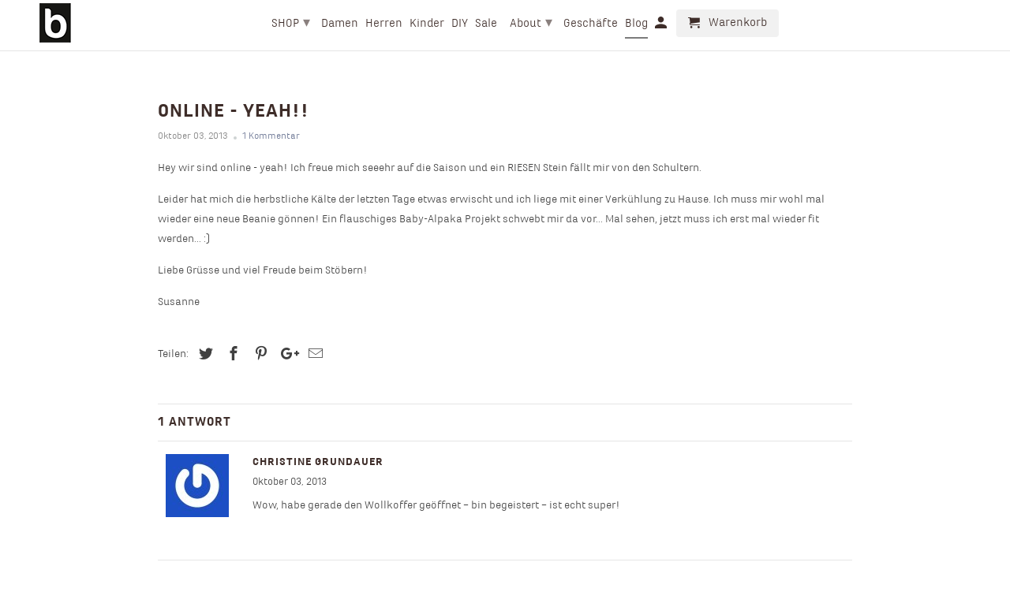

--- FILE ---
content_type: text/html; charset=utf-8
request_url: https://www.beanie.at/blogs/news/9381829-online-yeah
body_size: 15669
content:
<!DOCTYPE html>
<html lang="de">
  <head>
    <meta charset="utf-8">
    <meta http-equiv="cleartype" content="on">
    <meta name="robots" content="index,follow">

    
    <title>ONLINE - yeah!! - beanie.at</title>

    
      <meta name="description" content="Hey wir sind online - yeah! Ich freue mich seeehr auf die Saison und ein RIESEN Stein fällt mir von den Schultern. Leider hat mich die herbstliche Kälte der letzten Tage etwas erwischt und ich liege mit einer Verkühlung zu Hause. Ich muss mir wohl mal wieder eine neue Beanie gönnen! Ein flauschiges Baby-Alpaka Projekt " />
    

    

<meta name="author" content="beanie.at">
<meta property="og:url" content="https://www.beanie.at/blogs/news/9381829-online-yeah">
<meta property="og:site_name" content="beanie.at">


  <meta property="og:type" content="article">
  <meta property="og:title" content="ONLINE - yeah!!">
  
  


  <meta property="og:description" content="Hey wir sind online - yeah! Ich freue mich seeehr auf die Saison und ein RIESEN Stein fällt mir von den Schultern. Leider hat mich die herbstliche Kälte der letzten Tage etwas erwischt und ich liege mit einer Verkühlung zu Hause. Ich muss mir wohl mal wieder eine neue Beanie gönnen! Ein flauschiges Baby-Alpaka Projekt ">




<meta name="twitter:card" content="summary">

  <meta name="twitter:title" content="ONLINE - yeah!!">
  <meta name="twitter:description" content="Hey wir sind online - yeah! Ich freue mich seeehr auf die Saison und ein RIESEN Stein fällt mir von den Schultern.
Leider hat mich die herbstliche Kälte der letzten Tage etwas erwischt und ich liege mit einer Verkühlung zu Hause. Ich muss mir wohl mal wieder eine neue Beanie gönnen! Ein flauschiges Baby-Alpaka Projekt schwebt mir da vor... Mal sehen, jetzt muss ich erst mal wieder fit werden... :)
Liebe Grüsse und viel Freude beim Stöbern!
Susanne">
  



    
    

    <!-- Mobile Specific Metas -->
    <meta name="HandheldFriendly" content="True">
    <meta name="MobileOptimized" content="320">
    <meta name="viewport" content="width=device-width,initial-scale=1">
    <meta name="theme-color" content="#ffffff">

    <!-- Stylesheets for Retina 4.5.3 -->
    <link href="//www.beanie.at/cdn/shop/t/15/assets/styles.scss.css?v=98733412879977745751763117442" rel="stylesheet" type="text/css" media="all" />
    <!--[if lte IE 9]>
      <link href="//www.beanie.at/cdn/shop/t/15/assets/ie.css?v=16370617434440559491537127939" rel="stylesheet" type="text/css" media="all" />
    <![endif]-->

    
      <link rel="shortcut icon" type="image/x-icon" href="//www.beanie.at/cdn/shop/t/15/assets/favicon.png?v=8156818883697368301538077666">
    

    <link rel="canonical" href="https://www.beanie.at/blogs/news/9381829-online-yeah" />

    

    <script src="//www.beanie.at/cdn/shop/t/15/assets/app.js?v=22087271110197623421732695572" type="text/javascript"></script>
    <script>window.performance && window.performance.mark && window.performance.mark('shopify.content_for_header.start');</script><meta id="shopify-digital-wallet" name="shopify-digital-wallet" content="/2617121/digital_wallets/dialog">
<meta name="shopify-checkout-api-token" content="b31ad1b591b1eaf560414d5d189c2da1">
<meta id="in-context-paypal-metadata" data-shop-id="2617121" data-venmo-supported="false" data-environment="production" data-locale="de_DE" data-paypal-v4="true" data-currency="EUR">
<link rel="alternate" type="application/atom+xml" title="Feed" href="/blogs/news.atom" />
<script async="async" src="/checkouts/internal/preloads.js?locale=de-AT"></script>
<script id="shopify-features" type="application/json">{"accessToken":"b31ad1b591b1eaf560414d5d189c2da1","betas":["rich-media-storefront-analytics"],"domain":"www.beanie.at","predictiveSearch":true,"shopId":2617121,"locale":"de"}</script>
<script>var Shopify = Shopify || {};
Shopify.shop = "wkff.myshopify.com";
Shopify.locale = "de";
Shopify.currency = {"active":"EUR","rate":"1.0"};
Shopify.country = "AT";
Shopify.theme = {"name":"Retina 2018-09-16","id":32319242324,"schema_name":"Retina","schema_version":"4.5.3","theme_store_id":601,"role":"main"};
Shopify.theme.handle = "null";
Shopify.theme.style = {"id":null,"handle":null};
Shopify.cdnHost = "www.beanie.at/cdn";
Shopify.routes = Shopify.routes || {};
Shopify.routes.root = "/";</script>
<script type="module">!function(o){(o.Shopify=o.Shopify||{}).modules=!0}(window);</script>
<script>!function(o){function n(){var o=[];function n(){o.push(Array.prototype.slice.apply(arguments))}return n.q=o,n}var t=o.Shopify=o.Shopify||{};t.loadFeatures=n(),t.autoloadFeatures=n()}(window);</script>
<script id="shop-js-analytics" type="application/json">{"pageType":"article"}</script>
<script defer="defer" async type="module" src="//www.beanie.at/cdn/shopifycloud/shop-js/modules/v2/client.init-shop-cart-sync_CS5CEDwY.de.esm.js"></script>
<script defer="defer" async type="module" src="//www.beanie.at/cdn/shopifycloud/shop-js/modules/v2/chunk.common_CuGXhKWL.esm.js"></script>
<script type="module">
  await import("//www.beanie.at/cdn/shopifycloud/shop-js/modules/v2/client.init-shop-cart-sync_CS5CEDwY.de.esm.js");
await import("//www.beanie.at/cdn/shopifycloud/shop-js/modules/v2/chunk.common_CuGXhKWL.esm.js");

  window.Shopify.SignInWithShop?.initShopCartSync?.({"fedCMEnabled":true,"windoidEnabled":true});

</script>
<script id="__st">var __st={"a":2617121,"offset":3600,"reqid":"b1bec9f1-2ce7-474d-bda3-6012061cd7dc-1763539437","pageurl":"www.beanie.at\/blogs\/news\/9381829-online-yeah","s":"articles-9381829","u":"c876431fe69f","p":"article","rtyp":"article","rid":9381829};</script>
<script>window.ShopifyPaypalV4VisibilityTracking = true;</script>
<script id="captcha-bootstrap">!function(){'use strict';const t='contact',e='account',n='new_comment',o=[[t,t],['blogs',n],['comments',n],[t,'customer']],c=[[e,'customer_login'],[e,'guest_login'],[e,'recover_customer_password'],[e,'create_customer']],r=t=>t.map((([t,e])=>`form[action*='/${t}']:not([data-nocaptcha='true']) input[name='form_type'][value='${e}']`)).join(','),a=t=>()=>t?[...document.querySelectorAll(t)].map((t=>t.form)):[];function s(){const t=[...o],e=r(t);return a(e)}const i='password',u='form_key',d=['recaptcha-v3-token','g-recaptcha-response','h-captcha-response',i],f=()=>{try{return window.sessionStorage}catch{return}},m='__shopify_v',_=t=>t.elements[u];function p(t,e,n=!1){try{const o=window.sessionStorage,c=JSON.parse(o.getItem(e)),{data:r}=function(t){const{data:e,action:n}=t;return t[m]||n?{data:e,action:n}:{data:t,action:n}}(c);for(const[e,n]of Object.entries(r))t.elements[e]&&(t.elements[e].value=n);n&&o.removeItem(e)}catch(o){console.error('form repopulation failed',{error:o})}}const l='form_type',E='cptcha';function T(t){t.dataset[E]=!0}const w=window,h=w.document,L='Shopify',v='ce_forms',y='captcha';let A=!1;((t,e)=>{const n=(g='f06e6c50-85a8-45c8-87d0-21a2b65856fe',I='https://cdn.shopify.com/shopifycloud/storefront-forms-hcaptcha/ce_storefront_forms_captcha_hcaptcha.v1.5.2.iife.js',D={infoText:'Durch hCaptcha geschützt',privacyText:'Datenschutz',termsText:'Allgemeine Geschäftsbedingungen'},(t,e,n)=>{const o=w[L][v],c=o.bindForm;if(c)return c(t,g,e,D).then(n);var r;o.q.push([[t,g,e,D],n]),r=I,A||(h.body.append(Object.assign(h.createElement('script'),{id:'captcha-provider',async:!0,src:r})),A=!0)});var g,I,D;w[L]=w[L]||{},w[L][v]=w[L][v]||{},w[L][v].q=[],w[L][y]=w[L][y]||{},w[L][y].protect=function(t,e){n(t,void 0,e),T(t)},Object.freeze(w[L][y]),function(t,e,n,w,h,L){const[v,y,A,g]=function(t,e,n){const i=e?o:[],u=t?c:[],d=[...i,...u],f=r(d),m=r(i),_=r(d.filter((([t,e])=>n.includes(e))));return[a(f),a(m),a(_),s()]}(w,h,L),I=t=>{const e=t.target;return e instanceof HTMLFormElement?e:e&&e.form},D=t=>v().includes(t);t.addEventListener('submit',(t=>{const e=I(t);if(!e)return;const n=D(e)&&!e.dataset.hcaptchaBound&&!e.dataset.recaptchaBound,o=_(e),c=g().includes(e)&&(!o||!o.value);(n||c)&&t.preventDefault(),c&&!n&&(function(t){try{if(!f())return;!function(t){const e=f();if(!e)return;const n=_(t);if(!n)return;const o=n.value;o&&e.removeItem(o)}(t);const e=Array.from(Array(32),(()=>Math.random().toString(36)[2])).join('');!function(t,e){_(t)||t.append(Object.assign(document.createElement('input'),{type:'hidden',name:u})),t.elements[u].value=e}(t,e),function(t,e){const n=f();if(!n)return;const o=[...t.querySelectorAll(`input[type='${i}']`)].map((({name:t})=>t)),c=[...d,...o],r={};for(const[a,s]of new FormData(t).entries())c.includes(a)||(r[a]=s);n.setItem(e,JSON.stringify({[m]:1,action:t.action,data:r}))}(t,e)}catch(e){console.error('failed to persist form',e)}}(e),e.submit())}));const S=(t,e)=>{t&&!t.dataset[E]&&(n(t,e.some((e=>e===t))),T(t))};for(const o of['focusin','change'])t.addEventListener(o,(t=>{const e=I(t);D(e)&&S(e,y())}));const B=e.get('form_key'),M=e.get(l),P=B&&M;t.addEventListener('DOMContentLoaded',(()=>{const t=y();if(P)for(const e of t)e.elements[l].value===M&&p(e,B);[...new Set([...A(),...v().filter((t=>'true'===t.dataset.shopifyCaptcha))])].forEach((e=>S(e,t)))}))}(h,new URLSearchParams(w.location.search),n,t,e,['guest_login'])})(!0,!0)}();</script>
<script integrity="sha256-52AcMU7V7pcBOXWImdc/TAGTFKeNjmkeM1Pvks/DTgc=" data-source-attribution="shopify.loadfeatures" defer="defer" src="//www.beanie.at/cdn/shopifycloud/storefront/assets/storefront/load_feature-81c60534.js" crossorigin="anonymous"></script>
<script data-source-attribution="shopify.dynamic_checkout.dynamic.init">var Shopify=Shopify||{};Shopify.PaymentButton=Shopify.PaymentButton||{isStorefrontPortableWallets:!0,init:function(){window.Shopify.PaymentButton.init=function(){};var t=document.createElement("script");t.src="https://www.beanie.at/cdn/shopifycloud/portable-wallets/latest/portable-wallets.de.js",t.type="module",document.head.appendChild(t)}};
</script>
<script data-source-attribution="shopify.dynamic_checkout.buyer_consent">
  function portableWalletsHideBuyerConsent(e){var t=document.getElementById("shopify-buyer-consent"),n=document.getElementById("shopify-subscription-policy-button");t&&n&&(t.classList.add("hidden"),t.setAttribute("aria-hidden","true"),n.removeEventListener("click",e))}function portableWalletsShowBuyerConsent(e){var t=document.getElementById("shopify-buyer-consent"),n=document.getElementById("shopify-subscription-policy-button");t&&n&&(t.classList.remove("hidden"),t.removeAttribute("aria-hidden"),n.addEventListener("click",e))}window.Shopify?.PaymentButton&&(window.Shopify.PaymentButton.hideBuyerConsent=portableWalletsHideBuyerConsent,window.Shopify.PaymentButton.showBuyerConsent=portableWalletsShowBuyerConsent);
</script>
<script data-source-attribution="shopify.dynamic_checkout.cart.bootstrap">document.addEventListener("DOMContentLoaded",(function(){function t(){return document.querySelector("shopify-accelerated-checkout-cart, shopify-accelerated-checkout")}if(t())Shopify.PaymentButton.init();else{new MutationObserver((function(e,n){t()&&(Shopify.PaymentButton.init(),n.disconnect())})).observe(document.body,{childList:!0,subtree:!0})}}));
</script>
<link id="shopify-accelerated-checkout-styles" rel="stylesheet" media="screen" href="https://www.beanie.at/cdn/shopifycloud/portable-wallets/latest/accelerated-checkout-backwards-compat.css" crossorigin="anonymous">
<style id="shopify-accelerated-checkout-cart">
        #shopify-buyer-consent {
  margin-top: 1em;
  display: inline-block;
  width: 100%;
}

#shopify-buyer-consent.hidden {
  display: none;
}

#shopify-subscription-policy-button {
  background: none;
  border: none;
  padding: 0;
  text-decoration: underline;
  font-size: inherit;
  cursor: pointer;
}

#shopify-subscription-policy-button::before {
  box-shadow: none;
}

      </style>

<script>window.performance && window.performance.mark && window.performance.mark('shopify.content_for_header.end');</script>

    <noscript>
      <style>
        .lazyload--mirage+.transition-helper {
          display: none;
        }
        .image__fallback {
          width: 100vw;
          display: block !important;
          max-width: 100vw !important;
          margin-bottom: 0;
        }
        .no-js-only {
          display: inherit !important;
        }
        .icon-cart.cart-button {
          display: none;
        }
        .lazyload {
          opacity: 1;
          -webkit-filter: blur(0);
          filter: blur(0);
        }
        .animate_right,
        .animate_left,
        .animate_up,
        .animate_down {
          opacity: 1;
        }
        .flexslider .slides>li {
          display: block;
        }
        .product_section .product_form {
          opacity: 1;
        }
        .multi_select,
        form .select {
          display: block !important;
        }
        .swatch_options {
          display: none;
        }
        .primary_logo {
          display: block;
        }
      </style>
    </noscript>
    <meta name="google-site-verification" content="_1kXghRbfKB6jgtd6sxZ0Pf8KaaKYChlN9vDln4JSCs" />
    <script type="text/javascript">
    var _iub = _iub || [];
    _iub.csConfiguration = {"consentOnContinuedBrowsing":false,"lang":"de","siteId":1237230,"cookiePolicyId":72510421, "banner":{ "closeButtonRejects":true,"position":"bottom","slideDown":false }};
    </script>
    <script type="text/javascript" src="//cdn.iubenda.com/cs/iubenda_cs.js" charset="UTF-8" async></script>
  <link href="https://monorail-edge.shopifysvc.com" rel="dns-prefetch">
<script>(function(){if ("sendBeacon" in navigator && "performance" in window) {try {var session_token_from_headers = performance.getEntriesByType('navigation')[0].serverTiming.find(x => x.name == '_s').description;} catch {var session_token_from_headers = undefined;}var session_cookie_matches = document.cookie.match(/_shopify_s=([^;]*)/);var session_token_from_cookie = session_cookie_matches && session_cookie_matches.length === 2 ? session_cookie_matches[1] : "";var session_token = session_token_from_headers || session_token_from_cookie || "";function handle_abandonment_event(e) {var entries = performance.getEntries().filter(function(entry) {return /monorail-edge.shopifysvc.com/.test(entry.name);});if (!window.abandonment_tracked && entries.length === 0) {window.abandonment_tracked = true;var currentMs = Date.now();var navigation_start = performance.timing.navigationStart;var payload = {shop_id: 2617121,url: window.location.href,navigation_start,duration: currentMs - navigation_start,session_token,page_type: "article"};window.navigator.sendBeacon("https://monorail-edge.shopifysvc.com/v1/produce", JSON.stringify({schema_id: "online_store_buyer_site_abandonment/1.1",payload: payload,metadata: {event_created_at_ms: currentMs,event_sent_at_ms: currentMs}}));}}window.addEventListener('pagehide', handle_abandonment_event);}}());</script>
<script id="web-pixels-manager-setup">(function e(e,d,r,n,o){if(void 0===o&&(o={}),!Boolean(null===(a=null===(i=window.Shopify)||void 0===i?void 0:i.analytics)||void 0===a?void 0:a.replayQueue)){var i,a;window.Shopify=window.Shopify||{};var t=window.Shopify;t.analytics=t.analytics||{};var s=t.analytics;s.replayQueue=[],s.publish=function(e,d,r){return s.replayQueue.push([e,d,r]),!0};try{self.performance.mark("wpm:start")}catch(e){}var l=function(){var e={modern:/Edge?\/(1{2}[4-9]|1[2-9]\d|[2-9]\d{2}|\d{4,})\.\d+(\.\d+|)|Firefox\/(1{2}[4-9]|1[2-9]\d|[2-9]\d{2}|\d{4,})\.\d+(\.\d+|)|Chrom(ium|e)\/(9{2}|\d{3,})\.\d+(\.\d+|)|(Maci|X1{2}).+ Version\/(15\.\d+|(1[6-9]|[2-9]\d|\d{3,})\.\d+)([,.]\d+|)( \(\w+\)|)( Mobile\/\w+|) Safari\/|Chrome.+OPR\/(9{2}|\d{3,})\.\d+\.\d+|(CPU[ +]OS|iPhone[ +]OS|CPU[ +]iPhone|CPU IPhone OS|CPU iPad OS)[ +]+(15[._]\d+|(1[6-9]|[2-9]\d|\d{3,})[._]\d+)([._]\d+|)|Android:?[ /-](13[3-9]|1[4-9]\d|[2-9]\d{2}|\d{4,})(\.\d+|)(\.\d+|)|Android.+Firefox\/(13[5-9]|1[4-9]\d|[2-9]\d{2}|\d{4,})\.\d+(\.\d+|)|Android.+Chrom(ium|e)\/(13[3-9]|1[4-9]\d|[2-9]\d{2}|\d{4,})\.\d+(\.\d+|)|SamsungBrowser\/([2-9]\d|\d{3,})\.\d+/,legacy:/Edge?\/(1[6-9]|[2-9]\d|\d{3,})\.\d+(\.\d+|)|Firefox\/(5[4-9]|[6-9]\d|\d{3,})\.\d+(\.\d+|)|Chrom(ium|e)\/(5[1-9]|[6-9]\d|\d{3,})\.\d+(\.\d+|)([\d.]+$|.*Safari\/(?![\d.]+ Edge\/[\d.]+$))|(Maci|X1{2}).+ Version\/(10\.\d+|(1[1-9]|[2-9]\d|\d{3,})\.\d+)([,.]\d+|)( \(\w+\)|)( Mobile\/\w+|) Safari\/|Chrome.+OPR\/(3[89]|[4-9]\d|\d{3,})\.\d+\.\d+|(CPU[ +]OS|iPhone[ +]OS|CPU[ +]iPhone|CPU IPhone OS|CPU iPad OS)[ +]+(10[._]\d+|(1[1-9]|[2-9]\d|\d{3,})[._]\d+)([._]\d+|)|Android:?[ /-](13[3-9]|1[4-9]\d|[2-9]\d{2}|\d{4,})(\.\d+|)(\.\d+|)|Mobile Safari.+OPR\/([89]\d|\d{3,})\.\d+\.\d+|Android.+Firefox\/(13[5-9]|1[4-9]\d|[2-9]\d{2}|\d{4,})\.\d+(\.\d+|)|Android.+Chrom(ium|e)\/(13[3-9]|1[4-9]\d|[2-9]\d{2}|\d{4,})\.\d+(\.\d+|)|Android.+(UC? ?Browser|UCWEB|U3)[ /]?(15\.([5-9]|\d{2,})|(1[6-9]|[2-9]\d|\d{3,})\.\d+)\.\d+|SamsungBrowser\/(5\.\d+|([6-9]|\d{2,})\.\d+)|Android.+MQ{2}Browser\/(14(\.(9|\d{2,})|)|(1[5-9]|[2-9]\d|\d{3,})(\.\d+|))(\.\d+|)|K[Aa][Ii]OS\/(3\.\d+|([4-9]|\d{2,})\.\d+)(\.\d+|)/},d=e.modern,r=e.legacy,n=navigator.userAgent;return n.match(d)?"modern":n.match(r)?"legacy":"unknown"}(),u="modern"===l?"modern":"legacy",c=(null!=n?n:{modern:"",legacy:""})[u],f=function(e){return[e.baseUrl,"/wpm","/b",e.hashVersion,"modern"===e.buildTarget?"m":"l",".js"].join("")}({baseUrl:d,hashVersion:r,buildTarget:u}),m=function(e){var d=e.version,r=e.bundleTarget,n=e.surface,o=e.pageUrl,i=e.monorailEndpoint;return{emit:function(e){var a=e.status,t=e.errorMsg,s=(new Date).getTime(),l=JSON.stringify({metadata:{event_sent_at_ms:s},events:[{schema_id:"web_pixels_manager_load/3.1",payload:{version:d,bundle_target:r,page_url:o,status:a,surface:n,error_msg:t},metadata:{event_created_at_ms:s}}]});if(!i)return console&&console.warn&&console.warn("[Web Pixels Manager] No Monorail endpoint provided, skipping logging."),!1;try{return self.navigator.sendBeacon.bind(self.navigator)(i,l)}catch(e){}var u=new XMLHttpRequest;try{return u.open("POST",i,!0),u.setRequestHeader("Content-Type","text/plain"),u.send(l),!0}catch(e){return console&&console.warn&&console.warn("[Web Pixels Manager] Got an unhandled error while logging to Monorail."),!1}}}}({version:r,bundleTarget:l,surface:e.surface,pageUrl:self.location.href,monorailEndpoint:e.monorailEndpoint});try{o.browserTarget=l,function(e){var d=e.src,r=e.async,n=void 0===r||r,o=e.onload,i=e.onerror,a=e.sri,t=e.scriptDataAttributes,s=void 0===t?{}:t,l=document.createElement("script"),u=document.querySelector("head"),c=document.querySelector("body");if(l.async=n,l.src=d,a&&(l.integrity=a,l.crossOrigin="anonymous"),s)for(var f in s)if(Object.prototype.hasOwnProperty.call(s,f))try{l.dataset[f]=s[f]}catch(e){}if(o&&l.addEventListener("load",o),i&&l.addEventListener("error",i),u)u.appendChild(l);else{if(!c)throw new Error("Did not find a head or body element to append the script");c.appendChild(l)}}({src:f,async:!0,onload:function(){if(!function(){var e,d;return Boolean(null===(d=null===(e=window.Shopify)||void 0===e?void 0:e.analytics)||void 0===d?void 0:d.initialized)}()){var d=window.webPixelsManager.init(e)||void 0;if(d){var r=window.Shopify.analytics;r.replayQueue.forEach((function(e){var r=e[0],n=e[1],o=e[2];d.publishCustomEvent(r,n,o)})),r.replayQueue=[],r.publish=d.publishCustomEvent,r.visitor=d.visitor,r.initialized=!0}}},onerror:function(){return m.emit({status:"failed",errorMsg:"".concat(f," has failed to load")})},sri:function(e){var d=/^sha384-[A-Za-z0-9+/=]+$/;return"string"==typeof e&&d.test(e)}(c)?c:"",scriptDataAttributes:o}),m.emit({status:"loading"})}catch(e){m.emit({status:"failed",errorMsg:(null==e?void 0:e.message)||"Unknown error"})}}})({shopId: 2617121,storefrontBaseUrl: "https://www.beanie.at",extensionsBaseUrl: "https://extensions.shopifycdn.com/cdn/shopifycloud/web-pixels-manager",monorailEndpoint: "https://monorail-edge.shopifysvc.com/unstable/produce_batch",surface: "storefront-renderer",enabledBetaFlags: ["2dca8a86"],webPixelsConfigList: [{"id":"112165194","eventPayloadVersion":"1","runtimeContext":"LAX","scriptVersion":"1","type":"CUSTOM","privacyPurposes":["ANALYTICS"],"name":"Matomo"},{"id":"shopify-app-pixel","configuration":"{}","eventPayloadVersion":"v1","runtimeContext":"STRICT","scriptVersion":"0450","apiClientId":"shopify-pixel","type":"APP","privacyPurposes":["ANALYTICS","MARKETING"]},{"id":"shopify-custom-pixel","eventPayloadVersion":"v1","runtimeContext":"LAX","scriptVersion":"0450","apiClientId":"shopify-pixel","type":"CUSTOM","privacyPurposes":["ANALYTICS","MARKETING"]}],isMerchantRequest: false,initData: {"shop":{"name":"beanie.at","paymentSettings":{"currencyCode":"EUR"},"myshopifyDomain":"wkff.myshopify.com","countryCode":"AT","storefrontUrl":"https:\/\/www.beanie.at"},"customer":null,"cart":null,"checkout":null,"productVariants":[],"purchasingCompany":null},},"https://www.beanie.at/cdn","ae1676cfwd2530674p4253c800m34e853cb",{"modern":"","legacy":""},{"shopId":"2617121","storefrontBaseUrl":"https:\/\/www.beanie.at","extensionBaseUrl":"https:\/\/extensions.shopifycdn.com\/cdn\/shopifycloud\/web-pixels-manager","surface":"storefront-renderer","enabledBetaFlags":"[\"2dca8a86\"]","isMerchantRequest":"false","hashVersion":"ae1676cfwd2530674p4253c800m34e853cb","publish":"custom","events":"[[\"page_viewed\",{}]]"});</script><script>
  window.ShopifyAnalytics = window.ShopifyAnalytics || {};
  window.ShopifyAnalytics.meta = window.ShopifyAnalytics.meta || {};
  window.ShopifyAnalytics.meta.currency = 'EUR';
  var meta = {"page":{"pageType":"article","resourceType":"article","resourceId":9381829}};
  for (var attr in meta) {
    window.ShopifyAnalytics.meta[attr] = meta[attr];
  }
</script>
<script class="analytics">
  (function () {
    var customDocumentWrite = function(content) {
      var jquery = null;

      if (window.jQuery) {
        jquery = window.jQuery;
      } else if (window.Checkout && window.Checkout.$) {
        jquery = window.Checkout.$;
      }

      if (jquery) {
        jquery('body').append(content);
      }
    };

    var hasLoggedConversion = function(token) {
      if (token) {
        return document.cookie.indexOf('loggedConversion=' + token) !== -1;
      }
      return false;
    }

    var setCookieIfConversion = function(token) {
      if (token) {
        var twoMonthsFromNow = new Date(Date.now());
        twoMonthsFromNow.setMonth(twoMonthsFromNow.getMonth() + 2);

        document.cookie = 'loggedConversion=' + token + '; expires=' + twoMonthsFromNow;
      }
    }

    var trekkie = window.ShopifyAnalytics.lib = window.trekkie = window.trekkie || [];
    if (trekkie.integrations) {
      return;
    }
    trekkie.methods = [
      'identify',
      'page',
      'ready',
      'track',
      'trackForm',
      'trackLink'
    ];
    trekkie.factory = function(method) {
      return function() {
        var args = Array.prototype.slice.call(arguments);
        args.unshift(method);
        trekkie.push(args);
        return trekkie;
      };
    };
    for (var i = 0; i < trekkie.methods.length; i++) {
      var key = trekkie.methods[i];
      trekkie[key] = trekkie.factory(key);
    }
    trekkie.load = function(config) {
      trekkie.config = config || {};
      trekkie.config.initialDocumentCookie = document.cookie;
      var first = document.getElementsByTagName('script')[0];
      var script = document.createElement('script');
      script.type = 'text/javascript';
      script.onerror = function(e) {
        var scriptFallback = document.createElement('script');
        scriptFallback.type = 'text/javascript';
        scriptFallback.onerror = function(error) {
                var Monorail = {
      produce: function produce(monorailDomain, schemaId, payload) {
        var currentMs = new Date().getTime();
        var event = {
          schema_id: schemaId,
          payload: payload,
          metadata: {
            event_created_at_ms: currentMs,
            event_sent_at_ms: currentMs
          }
        };
        return Monorail.sendRequest("https://" + monorailDomain + "/v1/produce", JSON.stringify(event));
      },
      sendRequest: function sendRequest(endpointUrl, payload) {
        // Try the sendBeacon API
        if (window && window.navigator && typeof window.navigator.sendBeacon === 'function' && typeof window.Blob === 'function' && !Monorail.isIos12()) {
          var blobData = new window.Blob([payload], {
            type: 'text/plain'
          });

          if (window.navigator.sendBeacon(endpointUrl, blobData)) {
            return true;
          } // sendBeacon was not successful

        } // XHR beacon

        var xhr = new XMLHttpRequest();

        try {
          xhr.open('POST', endpointUrl);
          xhr.setRequestHeader('Content-Type', 'text/plain');
          xhr.send(payload);
        } catch (e) {
          console.log(e);
        }

        return false;
      },
      isIos12: function isIos12() {
        return window.navigator.userAgent.lastIndexOf('iPhone; CPU iPhone OS 12_') !== -1 || window.navigator.userAgent.lastIndexOf('iPad; CPU OS 12_') !== -1;
      }
    };
    Monorail.produce('monorail-edge.shopifysvc.com',
      'trekkie_storefront_load_errors/1.1',
      {shop_id: 2617121,
      theme_id: 32319242324,
      app_name: "storefront",
      context_url: window.location.href,
      source_url: "//www.beanie.at/cdn/s/trekkie.storefront.308893168db1679b4a9f8a086857af995740364f.min.js"});

        };
        scriptFallback.async = true;
        scriptFallback.src = '//www.beanie.at/cdn/s/trekkie.storefront.308893168db1679b4a9f8a086857af995740364f.min.js';
        first.parentNode.insertBefore(scriptFallback, first);
      };
      script.async = true;
      script.src = '//www.beanie.at/cdn/s/trekkie.storefront.308893168db1679b4a9f8a086857af995740364f.min.js';
      first.parentNode.insertBefore(script, first);
    };
    trekkie.load(
      {"Trekkie":{"appName":"storefront","development":false,"defaultAttributes":{"shopId":2617121,"isMerchantRequest":null,"themeId":32319242324,"themeCityHash":"2876009052359066450","contentLanguage":"de","currency":"EUR","eventMetadataId":"bc552733-2fcb-464f-a470-8a588b2a2ec0"},"isServerSideCookieWritingEnabled":true,"monorailRegion":"shop_domain","enabledBetaFlags":["f0df213a"]},"Session Attribution":{},"S2S":{"facebookCapiEnabled":false,"source":"trekkie-storefront-renderer","apiClientId":580111}}
    );

    var loaded = false;
    trekkie.ready(function() {
      if (loaded) return;
      loaded = true;

      window.ShopifyAnalytics.lib = window.trekkie;

      var originalDocumentWrite = document.write;
      document.write = customDocumentWrite;
      try { window.ShopifyAnalytics.merchantGoogleAnalytics.call(this); } catch(error) {};
      document.write = originalDocumentWrite;

      window.ShopifyAnalytics.lib.page(null,{"pageType":"article","resourceType":"article","resourceId":9381829,"shopifyEmitted":true});

      var match = window.location.pathname.match(/checkouts\/(.+)\/(thank_you|post_purchase)/)
      var token = match? match[1]: undefined;
      if (!hasLoggedConversion(token)) {
        setCookieIfConversion(token);
        
      }
    });


        var eventsListenerScript = document.createElement('script');
        eventsListenerScript.async = true;
        eventsListenerScript.src = "//www.beanie.at/cdn/shopifycloud/storefront/assets/shop_events_listener-3da45d37.js";
        document.getElementsByTagName('head')[0].appendChild(eventsListenerScript);

})();</script>
<script
  defer
  src="https://www.beanie.at/cdn/shopifycloud/perf-kit/shopify-perf-kit-2.1.2.min.js"
  data-application="storefront-renderer"
  data-shop-id="2617121"
  data-render-region="gcp-us-east1"
  data-page-type="article"
  data-theme-instance-id="32319242324"
  data-theme-name="Retina"
  data-theme-version="4.5.3"
  data-monorail-region="shop_domain"
  data-resource-timing-sampling-rate="10"
  data-shs="true"
  data-shs-beacon="true"
  data-shs-export-with-fetch="true"
  data-shs-logs-sample-rate="1"
></script>
</head>
  <!-- Google tag (gtag.js) -->
<script async src="https://www.googletagmanager.com/gtag/js?id=G-J613Q40P1B"></script>
<script>
  window.dataLayer = window.dataLayer || [];
  function gtag(){dataLayer.push(arguments);}
  gtag('js', new Date());
  gtag('config', 'G-J613Q40P1B');
</script>
  
  <body class="article feature_image"
    data-money-format="&euro; {{amount}}">
    <div id="content_wrapper">

      <div id="shopify-section-header" class="shopify-section header-section">




<div id="header" class="mobile-header mobile-sticky-header--true" data-search-enabled="false">
  <a href="#nav" class="icon-menu" aria-haspopup="true" aria-label="Menü" role="nav"><span>Menü</span></a>
  
    <a href="https://www.beanie.at" title="beanie.at" class="mobile_logo_inside logo">
      
        <img src="//www.beanie.at/cdn/shop/files/logo_410x.png?v=1613731833" alt="beanie.at" />
      
    </a>
  
  <a href="#cart" class="icon-cart cart-button right"><span>0</span></a>
</div>


<div class="hidden">
  <div id="nav">
    <ul>
      
        
          <li >
            
              <a href="/collections/shop-1">SHOP</a>
            
            <ul>
              
                
                  <li ><a href="/collections/mutzen-beanies">Mützen & Beanies</a></li>
                
              
                
                  <li ><a href="/collections/stirnbander">Stirnbänder</a></li>
                
              
                
                  <li ><a href="/collections/schals">Schals & Loops</a></li>
                
              
                
                  <li ><a href="/collections/ponchos">Ponchos</a></li>
                
              
                
                  <li ><a href="/collections/handschuhe-faustlinge">Fäustlinge & Handschuhe</a></li>
                
              
                
                  <li ><a href="/collections/westen">Westen & Cardigans</a></li>
                
              
                
                  <li ><a href="/collections/babies-kindermutzen">Babies & Kids</a></li>
                
              
                
                  <li ><a href="/collections/100-babyalpaka-wolle">Wolle</a></li>
                
              
                
                  <li ><a href="/collections/winterschluss">SALE</a></li>
                
              
                
                  <li ><a href="/products/beanie-at-gutschein">Gutschein</a></li>
                
              
            </ul>
          </li>
        
      
        
          <li ><a href="/collections/damen">Damen</a></li>
        
      
        
          <li ><a href="/collections/herren">Herren</a></li>
        
      
        
          <li ><a href="/collections/babies-kindermutzen">Kinder</a></li>
        
      
        
          <li ><a href="/collections/100-babyalpaka-wolle">DIY</a></li>
        
      
        
          <li ><a href="/collections/winterschluss">Sale</a></li>
        
      
        
          <li >
            
              <a href="/pages/about-1">About</a>
            
            <ul>
              
                
                  <li ><a href="/pages/about-1">Über Beanie</a></li>
                
              
                
                  <li ><a href="/pages/about">Die Geschichte</a></li>
                
              
                
                  <li ><a href="/pages/alpakawolle">Alpaka Faser</a></li>
                
              
                
                  <li ><a href="/pages/wolle-pflege">Wolle & Pflege</a></li>
                
              
            </ul>
          </li>
        
      
        
          <li ><a href="/pages/shopfinder">Geschäfte</a></li>
        
      
        
          <li class="Selected"><a href="/blogs/news">Blog</a></li>
        
      
      
        
          <li>
            <a href="/account/login" id="customer_login_link">Mein Konto</a>
          </li>
        
      
      
    </ul>
  </div>

  <form action="/checkout" method="post" id="cart">
    <ul data-money-format="&euro; {{amount}}" data-shop-currency="EUR" data-shop-name="beanie.at">
      <li class="mm-subtitle"><a class="mm-subclose continue" href="#cart">Weiter einkaufen</a></li>

        

      
        <li class="mm-label empty_cart"><a href="/cart">Ihr Warenkorb ist leer</a></li>
      
    </ul>
  </form>
</div>







<div class="header default-header mm-fixed-top Fixed behind-menu--true  transparent-header--true">

  

  <div class="container">
    <div class="one columns logo" >
      <a href="https://www.beanie.at" title="beanie.at">
        
          <img src="//www.beanie.at/cdn/shop/files/beanie-logo-old_280x@2x.png?v=1614333203" alt="beanie.at" class="primary_logo" />

          
        
      </a>
    </div>



    <div class="twelve columns nav mobile_hidden">
      <ul class="menu" role="navigation">
        
        
          

            
            
            
            

            <li class="sub-menu" aria-haspopup="true" aria-expanded="false">
              <a href="/collections/shop-1" class="dropdown-link ">SHOP
              <span class="arrow">▾</span></a>
              <div class="dropdown  ">
                <ul>
                  
                  
                  
                    
                    <li><a href="/collections/mutzen-beanies">Mützen & Beanies</a></li>
                    

                    
                  
                    
                    <li><a href="/collections/stirnbander">Stirnbänder</a></li>
                    

                    
                  
                    
                    <li><a href="/collections/schals">Schals & Loops</a></li>
                    

                    
                  
                    
                    <li><a href="/collections/ponchos">Ponchos</a></li>
                    

                    
                  
                    
                    <li><a href="/collections/handschuhe-faustlinge">Fäustlinge & Handschuhe</a></li>
                    

                    
                  
                    
                    <li><a href="/collections/westen">Westen & Cardigans</a></li>
                    

                    
                  
                    
                    <li><a href="/collections/babies-kindermutzen">Babies & Kids</a></li>
                    

                    
                  
                    
                    <li><a href="/collections/100-babyalpaka-wolle">Wolle</a></li>
                    

                    
                  
                    
                    <li><a href="/collections/winterschluss">SALE</a></li>
                    

                    
                  
                    
                    <li><a href="/products/beanie-at-gutschein">Gutschein</a></li>
                    

                    
                      
                      </ul>
                      <ul>
                    
                  
                </ul>
              </div>
            </li>
          
        
          
            <li>
              <a href="/collections/damen" class="top-link ">Damen</a>
            </li>
          
        
          
            <li>
              <a href="/collections/herren" class="top-link ">Herren</a>
            </li>
          
        
          
            <li>
              <a href="/collections/babies-kindermutzen" class="top-link ">Kinder</a>
            </li>
          
        
          
            <li>
              <a href="/collections/100-babyalpaka-wolle" class="top-link ">DIY</a>
            </li>
          
        
          
            <li>
              <a href="/collections/winterschluss" class="top-link ">Sale</a>
            </li>
          
        
          

            
            
            
            

            <li class="sub-menu" aria-haspopup="true" aria-expanded="false">
              <a href="/pages/about-1" class="dropdown-link ">About
              <span class="arrow">▾</span></a>
              <div class="dropdown  ">
                <ul>
                  
                  
                  
                    
                    <li><a href="/pages/about-1">Über Beanie</a></li>
                    

                    
                  
                    
                    <li><a href="/pages/about">Die Geschichte</a></li>
                    

                    
                  
                    
                    <li><a href="/pages/alpakawolle">Alpaka Faser</a></li>
                    

                    
                  
                    
                    <li><a href="/pages/wolle-pflege">Wolle & Pflege</a></li>
                    

                    
                  
                </ul>
              </div>
            </li>
          
        
          
            <li>
              <a href="/pages/shopfinder" class="top-link ">Geschäfte</a>
            </li>
          
        
          
            <li>
              <a href="/blogs/news" class="top-link active">Blog</a>
            </li>
          
        

        

        
          <li>
            <a href="/account" title="Mein Konto " class="icon-account"></a>
          </li>
        
        
        
        <li>
          <a href="#cart" class="icon-cart cart-button"> <span>Warenkorb</span></a>
          <a href="#cart" class="icon-cart cart-button no-js-only"> <span>Warenkorb</span></a>
        </li>
      </ul>
    </div>
  </div>
</div>
<div class="shadow-header"></div>

<style>
  .main_content_area {
    padding: 120px 0 0 0;
  }

  .logo a {
    display: block;
    max-width: 280px;
    padding-top: 0px;
  }

  
    .nav ul.menu {
      padding-top: 0px;
    }
  

  
    .mm-search { display: none; }
    #nav .mm-search ~ .mm-listview {
      padding-top: 0;
    }
  

  @media only screen and (max-width: 767px) {
    .main_content_area {
      padding-top: 20px;
          
        padding-top: 40px; 
      
    }
  }

  .header .promo_banner,
  .promo_banner_mobile {
    background-color: #ffe500;
  }
  .header .promo_banner p,
  .promo_banner_mobile p {
    color: #000000;
  }
  .header .promo_banner a,
  .header .promo_banner a:hover,
  .promo_banner_mobile a,
  .promo_banner_mobile a:hover {
    color: #000000;
  }

  .header .promo_banner .icon-close,
  .promo_banner .icon-close,
  .promo_banner_mobile .icon-close {
    color: #000000;
  }

  

.shopify-challenge__container {
  padding: 120px 0 0 0;
}

</style>


</div>

      

<div id="shopify-section-article-template" class="shopify-section article-template-section">






<div class="main_content_area content container">
  <div class="twelve columns offset-by-two">
      

      

        <h1 class="article_name">ONLINE - yeah!!</h1>

        <p class="blog_meta">
          

          
            <span>Oktober 03, 2013</span>
          

          
            
              <span>
                <a href="/blogs/news/9381829-online-yeah#comments">1 Kommentar</a>
              </span>
            
          
        </p>

        

        <p>Hey wir sind online - yeah! Ich freue mich seeehr auf die Saison und ein RIESEN Stein fällt mir von den Schultern.</p>
<p>Leider hat mich die herbstliche Kälte der letzten Tage etwas erwischt und ich liege mit einer Verkühlung zu Hause. Ich muss mir wohl mal wieder eine neue Beanie gönnen! Ein flauschiges Baby-Alpaka Projekt schwebt mir da vor... Mal sehen, jetzt muss ich erst mal wieder fit werden... :)</p>
<p>Liebe Grüsse und viel Freude beim Stöbern!</p>
<p>Susanne</p>

        <span class="clear"></span>

        
          <br class="clear" />
          




    
<span class="social_buttons">
  Teilen:

  

  

  <a href="https://twitter.com/intent/tweet?text=ONLINE%20-%20yeah!!&url=https://www.beanie.at/blogs/news/9381829-online-yeah" target="_blank" class="icon-twitter" title="Auf Twitter teilen"></a>

  <a href="https://www.facebook.com/sharer/sharer.php?u=https://www.beanie.at/blogs/news/9381829-online-yeah" target="_blank" class="icon-facebook" title="Auf Facebook teilen"></a>

  
    <a target="_blank" data-pin-do="skipLink" class="icon-pinterest" title="Auf Pinterest teilen" href="http://pinterest.com/pin/create/button/?url=https://www.beanie.at/blogs/news/9381829-online-yeah&description=Hey wir sind online - yeah! Ich freue mich seeehr auf die Saison und ein RIESEN Stein fällt mir von den Schultern.
Leider hat mich die herbstliche Kälte der letzten Tage etwas erwischt und ich liege mit einer Verkühlung zu Hause. Ich mus...&media="></a>
  

  <a target="_blank" class="icon-gplus" title="Auf Google+ teilen" href="https://plus.google.com/share?url=https://www.beanie.at/blogs/news/9381829-online-yeah"></a>

  <a href="mailto:?subject=Ich dachte, dass du vielleicht ONLINE - yeah!! magst&amp;body=Hallo, ich habe beanie.at gesurft und ONLINE - yeah!! gefunden. Ich wollte es mit dir teilen.%0D%0A%0D%0Ahttps://www.beanie.at/blogs/news/9381829-online-yeah" target="_blank" class="icon-email" title="An einen Freund mailen"></a>
</span>




          <br class="clear" />
        
        <br class="clear" />

        

        <div class="clear" id="comments"></div>
        <br class="clear" />

        
          
            <h4>1 Antwort</h4>

            
              <div id="comment-232926301" class="comment clearfix">
                <div class="gravatar two columns alpha center" data-email="christine.grundauer@gmail.com">
                  <img src="//1.gravatar.com/avatar/e8483727116f9be215ba766bd0412e16?s=80&r=G" alt="Christine Grundauer" />
                </div>
                <div class="comment-body eight columns omega">
                  <h6>Christine Grundauer</h6>
                  <p class="meta">
                    <span class="label">Oktober 03, 2013</span>
                  </p>

                  <p>Wow, habe gerade den Wollkoffer geöffnet &#8211; bin begeistert &#8211; ist echt super!</p>
                </div>
              </div>
            
          

          

          



          <div class="clear" id="new-comment"></div>
          <h4 class="title">Schreiben Sie einen Kommentar</h4>

          
            <p><em>Kommentare werden vor der Veröffentlichung genehmigt.</em></p>
          

          <form method="post" action="/blogs/news/9381829-online-yeah/comments#comment_form" id="comment_form" accept-charset="UTF-8" class="comment-form"><input type="hidden" name="form_type" value="new_comment" /><input type="hidden" name="utf8" value="✓" />
            

            

            <div class="six columns alpha">
              <label for="comment_author">Name <span class="red">*</span></label>
              <input type="text" id="comment_author" name="comment[author]" value="" required="required" />
            </div>

            <div class="six columns omega">
              <label for="comment_email">E-Mail <span class="red">*</span></label>
              <input type="text" id="comment_email" name="comment[email]" value="" required="required" />
            </div>

            <label for="comment_body">Kommentar <span class="red">*</span></label>
            <textarea id="comment_body" name="comment[body]" rows="5" required="required"></textarea>

            <input type="submit" value="Kommentar posten" id="comment-submit" class="action_button add_to_cart" />
          </form>
        

    
      <div class="section clearfix">
        <hr />
        <h3>Vollständigen Artikel anzeigen</h3>

        
        
          
          
          
          
            <div class="four columns alpha article">
              
                <a href="/blogs/news/unsere-neue-kollektion-2024-25-ist-da-direkt-aus-peru-und-voller-herz" title="Unsere neue Kollektion 2024/25 ist da – direkt aus Peru und voller Herz!">
                  <img  src="//www.beanie.at/cdn/shop/articles/Blau_Kamera_Folge_mir_Facebook-Post_1600_x_800_px_1200_x_800_px_1200_x_800_px_300x.png?v=1726311783"
                        alt="Unsere neue Kollektion 2024/25 ist da – direkt aus Peru und voller Herz!"
                        data-src="//www.beanie.at/cdn/shop/articles/Blau_Kamera_Folge_mir_Facebook-Post_1600_x_800_px_1200_x_800_px_1200_x_800_px_1200x.png?v=1726311783"
                        class="lazyload lazyload--fade-in"
                        data-sizes="auto"
                        data-srcset=" //www.beanie.at/cdn/shop/articles/Blau_Kamera_Folge_mir_Facebook-Post_1600_x_800_px_1200_x_800_px_1200_x_800_px_2048x.png?v=1726311783 2048w,
                                      //www.beanie.at/cdn/shop/articles/Blau_Kamera_Folge_mir_Facebook-Post_1600_x_800_px_1200_x_800_px_1200_x_800_px_1600x.png?v=1726311783 1600w,
                                      //www.beanie.at/cdn/shop/articles/Blau_Kamera_Folge_mir_Facebook-Post_1600_x_800_px_1200_x_800_px_1200_x_800_px_1200x.png?v=1726311783 1200w,
                                      //www.beanie.at/cdn/shop/articles/Blau_Kamera_Folge_mir_Facebook-Post_1600_x_800_px_1200_x_800_px_1200_x_800_px_1000x.png?v=1726311783 1000w,
                                      //www.beanie.at/cdn/shop/articles/Blau_Kamera_Folge_mir_Facebook-Post_1600_x_800_px_1200_x_800_px_1200_x_800_px_1000x.png?v=1726311783 900w,
                                      //www.beanie.at/cdn/shop/articles/Blau_Kamera_Folge_mir_Facebook-Post_1600_x_800_px_1200_x_800_px_1200_x_800_px_800x.png?v=1726311783 800w,
                                      //www.beanie.at/cdn/shop/articles/Blau_Kamera_Folge_mir_Facebook-Post_1600_x_800_px_1200_x_800_px_1200_x_800_px_600x.png?v=1726311783 600w,
                                      //www.beanie.at/cdn/shop/articles/Blau_Kamera_Folge_mir_Facebook-Post_1600_x_800_px_1200_x_800_px_1200_x_800_px_400x.png?v=1726311783 400w"
                         />
                </a>
              

              

              <h5 class="sub_title">
                <a href="/blogs/news/unsere-neue-kollektion-2024-25-ist-da-direkt-aus-peru-und-voller-herz" title="Unsere neue Kollektion 2024/25 ist da – direkt aus Peru und voller Herz!">Unsere neue Kollektion 2024/25 ist da – direkt aus Peru und voller Herz!</a>
              </h5>
              <p class="blog_meta">
                

                
                  <span>September 14, 2024</span>
                

                
              </p>

              
              
                <p>
                  <a href="/blogs/news/unsere-neue-kollektion-2024-25-ist-da-direkt-aus-peru-und-voller-herz" title="Unsere neue Kollektion 2024/25 ist da – direkt aus Peru und voller Herz!">Vollständigen Artikel anzeigen →
                </p>
              
            </div>
          
        
          
          
          
          
            <div class="four columns   article">
              
                <a href="/blogs/news/12-000-km-in-eine-andere-welt" title="Eine andere Welt">
                  <img  src="//www.beanie.at/cdn/shop/articles/Blau_Kamera_Folge_mir_Facebook-Post_1600_x_800_px_1200_x_800_px_1200_x_800_px_-4_300x.jpg?v=1648459447"
                        alt="Eine andere Welt"
                        data-src="//www.beanie.at/cdn/shop/articles/Blau_Kamera_Folge_mir_Facebook-Post_1600_x_800_px_1200_x_800_px_1200_x_800_px_-4_1200x.jpg?v=1648459447"
                        class="lazyload lazyload--fade-in"
                        data-sizes="auto"
                        data-srcset=" //www.beanie.at/cdn/shop/articles/Blau_Kamera_Folge_mir_Facebook-Post_1600_x_800_px_1200_x_800_px_1200_x_800_px_-4_2048x.jpg?v=1648459447 2048w,
                                      //www.beanie.at/cdn/shop/articles/Blau_Kamera_Folge_mir_Facebook-Post_1600_x_800_px_1200_x_800_px_1200_x_800_px_-4_1600x.jpg?v=1648459447 1600w,
                                      //www.beanie.at/cdn/shop/articles/Blau_Kamera_Folge_mir_Facebook-Post_1600_x_800_px_1200_x_800_px_1200_x_800_px_-4_1200x.jpg?v=1648459447 1200w,
                                      //www.beanie.at/cdn/shop/articles/Blau_Kamera_Folge_mir_Facebook-Post_1600_x_800_px_1200_x_800_px_1200_x_800_px_-4_1000x.jpg?v=1648459447 1000w,
                                      //www.beanie.at/cdn/shop/articles/Blau_Kamera_Folge_mir_Facebook-Post_1600_x_800_px_1200_x_800_px_1200_x_800_px_-4_1000x.jpg?v=1648459447 900w,
                                      //www.beanie.at/cdn/shop/articles/Blau_Kamera_Folge_mir_Facebook-Post_1600_x_800_px_1200_x_800_px_1200_x_800_px_-4_800x.jpg?v=1648459447 800w,
                                      //www.beanie.at/cdn/shop/articles/Blau_Kamera_Folge_mir_Facebook-Post_1600_x_800_px_1200_x_800_px_1200_x_800_px_-4_600x.jpg?v=1648459447 600w,
                                      //www.beanie.at/cdn/shop/articles/Blau_Kamera_Folge_mir_Facebook-Post_1600_x_800_px_1200_x_800_px_1200_x_800_px_-4_400x.jpg?v=1648459447 400w"
                         />
                </a>
              

              

              <h5 class="sub_title">
                <a href="/blogs/news/12-000-km-in-eine-andere-welt" title="Eine andere Welt">Eine andere Welt</a>
              </h5>
              <p class="blog_meta">
                

                
                  <span>März 28, 2022</span>
                

                
              </p>

              
              
                <p>
                  <a href="/blogs/news/12-000-km-in-eine-andere-welt" title="Eine andere Welt">Vollständigen Artikel anzeigen →
                </p>
              
            </div>
          
        
          
          
          
          
            <div class="four columns omega article">
              
                <a href="/blogs/news/eine-geschichte-hinter-unseren-produkten" title="Eine Geschichte hinter unseren Produkten...">
                  <img  src="//www.beanie.at/cdn/shop/articles/Blau_Kamera_Folge_mir_Facebook-Post_1600_x_800_px_1200_x_800_px_1200_x_800_px_-3_300x.jpg?v=1648259419"
                        alt="Eine Geschichte hinter unseren Produkten..."
                        data-src="//www.beanie.at/cdn/shop/articles/Blau_Kamera_Folge_mir_Facebook-Post_1600_x_800_px_1200_x_800_px_1200_x_800_px_-3_1200x.jpg?v=1648259419"
                        class="lazyload lazyload--fade-in"
                        data-sizes="auto"
                        data-srcset=" //www.beanie.at/cdn/shop/articles/Blau_Kamera_Folge_mir_Facebook-Post_1600_x_800_px_1200_x_800_px_1200_x_800_px_-3_2048x.jpg?v=1648259419 2048w,
                                      //www.beanie.at/cdn/shop/articles/Blau_Kamera_Folge_mir_Facebook-Post_1600_x_800_px_1200_x_800_px_1200_x_800_px_-3_1600x.jpg?v=1648259419 1600w,
                                      //www.beanie.at/cdn/shop/articles/Blau_Kamera_Folge_mir_Facebook-Post_1600_x_800_px_1200_x_800_px_1200_x_800_px_-3_1200x.jpg?v=1648259419 1200w,
                                      //www.beanie.at/cdn/shop/articles/Blau_Kamera_Folge_mir_Facebook-Post_1600_x_800_px_1200_x_800_px_1200_x_800_px_-3_1000x.jpg?v=1648259419 1000w,
                                      //www.beanie.at/cdn/shop/articles/Blau_Kamera_Folge_mir_Facebook-Post_1600_x_800_px_1200_x_800_px_1200_x_800_px_-3_1000x.jpg?v=1648259419 900w,
                                      //www.beanie.at/cdn/shop/articles/Blau_Kamera_Folge_mir_Facebook-Post_1600_x_800_px_1200_x_800_px_1200_x_800_px_-3_800x.jpg?v=1648259419 800w,
                                      //www.beanie.at/cdn/shop/articles/Blau_Kamera_Folge_mir_Facebook-Post_1600_x_800_px_1200_x_800_px_1200_x_800_px_-3_600x.jpg?v=1648259419 600w,
                                      //www.beanie.at/cdn/shop/articles/Blau_Kamera_Folge_mir_Facebook-Post_1600_x_800_px_1200_x_800_px_1200_x_800_px_-3_400x.jpg?v=1648259419 400w"
                         />
                </a>
              

              

              <h5 class="sub_title">
                <a href="/blogs/news/eine-geschichte-hinter-unseren-produkten" title="Eine Geschichte hinter unseren Produkten...">Eine Geschichte hinter unseren Produkten...</a>
              </h5>
              <p class="blog_meta">
                

                
                  <span>März 26, 2022</span>
                

                
              </p>

              
              
                <p>
                  <a href="/blogs/news/eine-geschichte-hinter-unseren-produkten" title="Eine Geschichte hinter unseren Produkten...">Vollständigen Artikel anzeigen →
                </p>
              
            </div>
          
        
          
          
          
          
        
      </div>
    
  </div>

  



  <script type="text/javascript">
    // <![CDATA[
      $(function() {
        if(window.location.pathname.indexOf('/comments') != -1) {
          $('html,body').animate({scrollTop: $("#new-comment").offset().top-140},'slow');
        }
      });
    // ]]>
  </script>

</div>

</div>

      
      <div id="shopify-section-footer" class="shopify-section footer-section">
<div class="sub-footer">
  <div class="container">
    
      
        <div class="four columns">
          <h6 class="title">Rechtliches</h6>
          <ul class="footer_menu">
            
              <li>
                <a href="/pages/versandkosten">Versandkosten</a>
              </li>
              
            
              <li>
                <a href="/pages/sicher-einkaufen">Zahlungsarten</a>
              </li>
              
            
              <li>
                <a href="/pages/widerrufsbelehrung">Widerrufsbelehrung</a>
              </li>
              
            
              <li>
                <a href="/pages/faq-retouren">FAQ Retouren</a>
              </li>
              
            
              <li>
                <a href="/pages/datenschutz">Datenschutz</a>
              </li>
              
            
              <li>
                <a href="/pages/cookie-policy">Cookie Policy</a>
              </li>
              
            
              <li>
                <a href="/pages/agb">AGB</a>
              </li>
              
            
          </ul>

          
        </div>
      
    
      
        <div class="four columns">
          
            <h6 class="title">SOCIAL MEDIA</h6>
          

          

          
            <ul class="social_icons">
              


  <li class="facebook"><a href="http://www.facebook.com/beanie.at" title="beanie.at on Facebook" rel="me" target="_blank"><span class="icon-facebook"></span></a></li>















  <li class="instagram"><a href="https://www.instagram.com/beanie.at/" title="beanie.at on Instagram" rel="me" target="_blank"><span class="icon-instagram"></span></a></li>







  <li class="email"><a href="mailto:info@beanie.at" title="Email beanie.at" rel="me" target="_blank"><span class="icon-email"></span></a></li>


            </ul>
          
        </div>
      
    
      
        <div class="four columns">
          <h6 class="title">Service</h6>
          <ul class="footer_menu">
            
              <li>
                <a href="/pages/shopfinder">Verkaufsstellen</a>
              </li>
              
            
              <li>
                <a href="/pages/kontakt-impressum">Kontakt & Impressum</a>
              </li>
              
            
              <li>
                <a href="https://www.beanie.at/#shopify-section-1580373036648">Händler Anfrage</a>
              </li>
              
            
              <li>
                <a href="https://b2b.beanie.at/">Beanie2B Händlershop</a>
              </li>
              
            
          </ul>

          
        </div>
      
    
      
        <div class="four columns">
          <h6 class="title">Neuigkeiten</h6>
          
            <p>Hier kannst du dich zu unserem Newsletter eintragen. Profitiere exklusiv von Aktionen &amp; Rabatten und verpasse keine Neuigkeiten!</p>
          
          <div class="newsletter  clearfix">
  <p class="message"></p>




  <a href="http://eepurl.com/bNsOsP" target="_blank">
    <input type='submit' class="action_button sign_up" value="Anmelden" />
  </a>


</div>


          
        </div>
      
    
  </div>
</div>

<div class="footer">
  <div class="container">
    <div class="sixteen columns">
      <p class="credits">
        &copy; 2025 <a href="/" title="">beanie.at</a>.
        
        
      </p>
      
        <div class="payment_methods">
          
            <svg class="payment-icon" viewBox="0 0 38 24" xmlns="http://www.w3.org/2000/svg" width="38" height="24" role="img" aria-labelledby="pi-paypal"><title id="pi-paypal">PayPal</title><path opacity=".07" d="M35 0H3C1.3 0 0 1.3 0 3v18c0 1.7 1.4 3 3 3h32c1.7 0 3-1.3 3-3V3c0-1.7-1.4-3-3-3z"/><path fill="#fff" d="M35 1c1.1 0 2 .9 2 2v18c0 1.1-.9 2-2 2H3c-1.1 0-2-.9-2-2V3c0-1.1.9-2 2-2h32"/><path fill="#003087" d="M23.9 8.3c.2-1 0-1.7-.6-2.3-.6-.7-1.7-1-3.1-1h-4.1c-.3 0-.5.2-.6.5L14 15.6c0 .2.1.4.3.4H17l.4-3.4 1.8-2.2 4.7-2.1z"/><path fill="#3086C8" d="M23.9 8.3l-.2.2c-.5 2.8-2.2 3.8-4.6 3.8H18c-.3 0-.5.2-.6.5l-.6 3.9-.2 1c0 .2.1.4.3.4H19c.3 0 .5-.2.5-.4v-.1l.4-2.4v-.1c0-.2.3-.4.5-.4h.3c2.1 0 3.7-.8 4.1-3.2.2-1 .1-1.8-.4-2.4-.1-.5-.3-.7-.5-.8z"/><path fill="#012169" d="M23.3 8.1c-.1-.1-.2-.1-.3-.1-.1 0-.2 0-.3-.1-.3-.1-.7-.1-1.1-.1h-3c-.1 0-.2 0-.2.1-.2.1-.3.2-.3.4l-.7 4.4v.1c0-.3.3-.5.6-.5h1.3c2.5 0 4.1-1 4.6-3.8v-.2c-.1-.1-.3-.2-.5-.2h-.1z"/></svg>
          
        </div>
      
    </div>
  </div>
</div>

<!-- Translate BEGIN -->

<div id="google_translate_element"></div>
<script type="text/javascript">
function googleTranslateElementInit() {
  new google.translate.TranslateElement({pageLanguage: 'de', includedLanguages: 'en,fr,it,de', layout: google.translate.TranslateElement.InlineLayout.SIMPLE, autoDisplay: false}, 'google_translate_element');
}
</script>
<script type="text/javascript" src="//translate.google.com/translate_a/element.js?cb=googleTranslateElementInit"></script>

<script>
$('document').ready(function () {
$('#google_translate_element').on("click", function () {

        // Change font family and color
        $("iframe").contents().find(".goog-te-menu2-item div, .goog-te-menu2-item:link div, .goog-te-menu2-item:visited div, .goog-te-menu2-item:active div, .goog-te-menu2 *")
            .css({
                'color': '#544F4B',
                //'font-family': 'Roboto',
								'width':'100%'
            });
        // Change menu's padding
        $("iframe").contents().find('.goog-te-menu2-item-selected').css ('display', 'none');

				// Change menu's padding
        $("iframe").contents().find('.goog-te-menu2').css ('padding', '0px');

        // Change the padding of the languages
        $("iframe").contents().find('.goog-te-menu2-item div').css('padding', '20px');

        // Change the width of the languages
        $("iframe").contents().find('.goog-te-menu2-item').css('width', '100%');
        $("iframe").contents().find('td').css('width', '100%');

        // Change hover effects
        $("iframe").contents().find(".goog-te-menu2-item div").hover(function () {
            $(this).css('background-color', '#4385F5').find('span.text').css('color', 'white');
        }, function () {
            $(this).css('background-color', 'white').find('span.text').css('color', '#544F4B');
        });

        // Change Google's default blue border
        $("iframe").contents().find('.goog-te-menu2').css('border', 'none');

        // Change the iframe's box shadow
        $(".goog-te-menu-frame").css('box-shadow', '0 16px 24px 2px rgba(0, 0, 0, 0.14), 0 6px 30px 5px rgba(0, 0, 0, 0.12), 0 8px 10px -5px rgba(0, 0, 0, 0.3)');

        // Change the iframe's size and position?
        $(".goog-te-menu-frame").css({
            'height': '160px',
            'width': '100px',
            'bottom': '20px',
            'top': 'auto'
        });
        // Change iframes's size
        $("iframe").contents().find('.goog-te-menu2').css({
            'height': '100%',
            'width': '100%'
        });
    });
});
</script>

<style>

#google_translate_element {
  position: fixed;
  bottom: 10px;
  right: 10px !important;
  z-index: 10000;
}
.goog-te-gadget {
  font-family: Roboto, 'Open Sans', sans-serif!important;
  text-transform: uppercase;
}
.goog-te-gadget-simple  {
  background-color: rgba(20,20,20,0.60)!important;
  border: 1px solid rgba(255,255,255,0.50) !important;
  padding: 8px!important;
  border-radius: 4px!important;
  font-size: 1rem!important;
  line-height:2rem!important;
  display: inline-block;
  cursor: pointer;
  zoom: 1;
}
.goog-te-menu2 {
  max-width: 100%;
}
.goog-te-menu-value {
  color: #fff !important;
}
.goog-te-menu-value:before {
    display: inline-block;
    content: '';
    vertical-align: -10px;
    width:32px !important;
    height:32px !important;
    background-image: url('data:image/svg+xml;utf8,<svg xmlns="http://www.w3.org/2000/svg" xmlns:xlink="http://www.w3.org/1999/xlink" version="1.1" id="Layer_1" x="0px" y="0px" viewBox="0 0 100 100" enable-background="new 0 0 100 100" xml:space="preserve" height="100px" width="100px"><path fill="white" d="M20,5H10.88L10,2H4A2,2 0 0,0 2,4V17A2,2 0 0,0 4,19H11L12,22H20A2,2 0 0,0 22,20V7A2,2 0 0,0 20,5M7.17,14.59A4.09,4.09 0 0,1 3.08,10.5A4.09,4.09 0 0,1 7.17,6.41C8.21,6.41 9.16,6.78 9.91,7.5L10,7.54L8.75,8.72L8.69,8.67C8.4,8.4 7.91,8.08 7.17,8.08C5.86,8.08 4.79,9.17 4.79,10.5C4.79,11.83 5.86,12.92 7.17,12.92C8.54,12.92 9.13,12.05 9.29,11.46H7.08V9.91H11.03L11.04,10C11.08,10.19 11.09,10.38 11.09,10.59C11.09,12.94 9.5,14.59 7.17,14.59M13.2,12.88C13.53,13.5 13.94,14.06 14.39,14.58L13.85,15.11L13.2,12.88M13.97,12.12H13L12.67,11.08H16.66C16.66,11.08 16.32,12.39 15.1,13.82C14.58,13.2 14.21,12.59 13.97,12.12M21,20A1,1 0 0,1 20,21H13L15,19L14.19,16.23L15.11,15.31L17.79,18L18.5,17.27L15.81,14.59C16.71,13.56 17.41,12.34 17.73,11.08H19V10.04H15.36V9H14.32V10.04H12.36L11.18,6H20A1,1 0 0,1 21,7V20Z" /></svg>');
    background-position-y: 4px;
}

.goog-te-menu-value span:nth-child(5) {
  display:none;
}
.goog-te-menu-value span:nth-child(3) {
  border:none !important;
}

.goog-te-gadget-icon {
    display: none;
}


body>.skiptranslate:first-child {
        display: none !important;
    }
</style>

<!-- Translate END -->


</div>

      <div id="search">
        <div class="container">
          <div class="ten columns offset-by-three center">
            <div class="right search-close">
              <span class="icon-close"></span>
            </div>
            <form action="/search">
              
                <input type="hidden" name="type" value="product" />
              
              <span class="icon-search search-submit"></span>
              <input type="text" name="q" placeholder="Suche beanie.at..." value="" autocapitalize="off" autocomplete="off" autocorrect="off" />
            </form>
          </div>
        </div>
      </div>
    </div>
    

    
  <a id="newsletter" href="#target"></a>
  <span style="display: none;">
   <span id="target">
    
      <a href="http://eepurl.com/bNsOsP" target="_blank">
    

    
      <p class="headline">
        Beanie.at Post
      </p>
    

    
      <p>
        
        <img src="//www.beanie.at/cdn/shop/files/slideshow_3_560x@2x.jpg?v=1613729981" class="lazyload lazyload--fade-in" />
      </p>
    

    
      <p>Melde dich zum Beanie.at *fairknits* Newsletter an hol dir dein Willkommensgeschenk von<strong> 5 &euro; Rabatt auf deine erste Bestellung</strong>. <br><br>Bleib am Laufenden und erhalte als Erste(r) Infos zu aktuellen Angeboten, Gutscheincodes und Neuigkeiten!</p>
    

<div style="text-align: center;">
<input type='submit' class="action_button sign_up" value="Anmelden" />
</div>

    
      </a>
    



    </span>
  </span>

  <script type="text/javascript">
    function openNewsletterPopup() {
      setTimeout( function() {
        $('#newsletter').fancybox({wrapCSS: 'newsletter_popup', padding: [40, 40, 40, 40], scrolling: false, maxWidth: 560, minWidth: 250});
        $('#newsletter').trigger('click');
      },
      30*1000);
    }

    $(function() {
      var popup = $.cookie('popup');
      var cookie_enabled = true;

      if (cookie_enabled && popup == 'open') {
          return false;
      } else if (true || $(window).width() > 768) {
        openNewsletterPopup();
      }
      if (cookie_enabled) {
        $.cookie('popup', 'open', { expires: 14 });
      }
    });
  </script>


    
    
  </body>
</html>


--- FILE ---
content_type: application/javascript
request_url: https://cs.iubenda.com/cookie-solution/confs/js/72510421.js
body_size: -69
content:
_iub.csRC = { showBranding: false }
_iub.csEnabled = true;
_iub.csPurposes = [4,3,1];
_iub.cpUpd = 1527590219;
_iub.csT = 0.025;
_iub.googleConsentModeV2 = true;
_iub.totalNumberOfProviders = 5;
